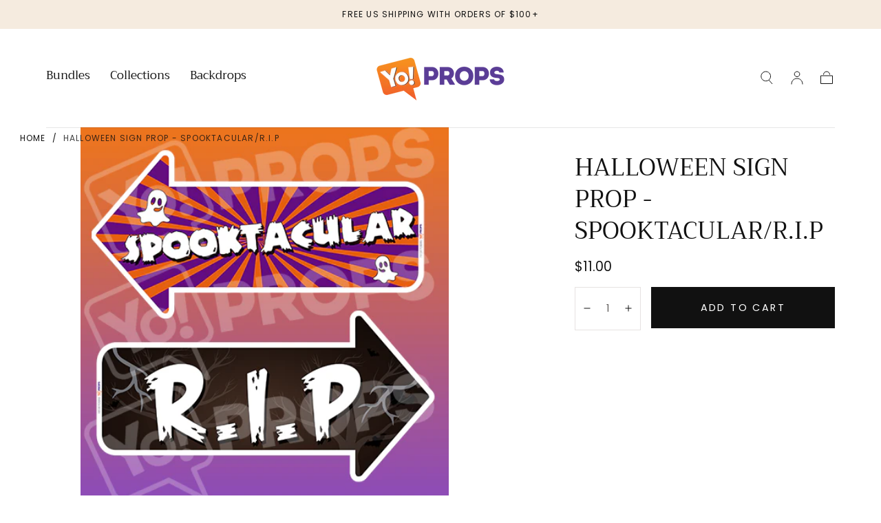

--- FILE ---
content_type: text/css
request_url: https://yoprops.com/cdn/shop/t/12/assets/component-deferred-media.css?v=106499322585299285751733004062
body_size: -413
content:
.deferred-media__poster{background-color:transparent;border:none;cursor:pointer;margin:0;padding:0;height:100%;width:100%;overflow:hidden}.media>.deferred-media__poster{display:flex;align-items:center;justify-content:center;width:100%;height:100%;position:absolute;inset-block-start:0;inset-inline-start:0;z-index:1}.deferred-media__poster img{width:auto;max-width:100%;height:100%;object-fit:cover}.deferred-media{overflow:hidden;background-color:var(--color-body-background)}.deferred-media[data-autoplay] iframe{pointer-events:none}.deferred-media video{background-color:var(--color-body-background)}.deferred-media:not([loaded]) template{z-index:-1}.deferred-media[loaded]>.deferred-media__poster{display:none}.deferred-media__poster:focus:not(:focus-visible){outline:0;box-shadow:none}.deferred-media iframe,.deferred-media video,.deferred-media .shopify-model-viewer-ui,.deferred-media model-viewer{position:absolute;width:100%;height:100%}
/*# sourceMappingURL=/cdn/shop/t/12/assets/component-deferred-media.css.map?v=106499322585299285751733004062 */


--- FILE ---
content_type: text/javascript
request_url: https://yoprops.com/cdn/shop/t/12/assets/product-media.js?v=78869538287133726271733004062
body_size: 1310
content:
class ProductMedia extends HTMLElement{constructor(){super(),this.selectors={slider:"[data-slider]",mediaItem:"[data-media-id]",modalOpeners:"[data-modal-opener-id]",zoomImages:"[data-pswp-image]",btnXr:"[data-shopify-xr]"},this.selectedMediaIndex=Number(this.querySelector(this.selectors.slider).querySelector("[data-selected]")?.dataset.index)||0;const swiperOptions=JSON.parse(this.querySelector(this.selectors.slider).getAttribute("data-swiper-options")),withThumbs=this.dataset.withThumbs;if(withThumbs==="true"){let setWrapperStyles=function(swiper){let wrapperCenterClass="swiper-wrapper__center",buttonDisabledClass=swiper.params.buttonDisabledClass,wrapperEl=swiper.wrapper[0];swiper.prevButton[0].classList.contains(buttonDisabledClass)&&swiper.nextButton[0].classList.contains(buttonDisabledClass)?wrapperEl.classList.add(wrapperCenterClass):wrapperEl.classList.remove(wrapperCenterClass)}}if(this.settings={sliderElement:this.querySelector(this.selectors.slider),sliderInstance:null,options:{initialSlide:0,navigation:{prevEl:this.querySelector(".swiper-button--prev"),nextEl:this.querySelector(".swiper-button--next")},pagination:{el:".swiper-pagination",type:"progressbar"},spaceBetween:2,watchOverflow:!0,watchSlidesVisibility:!0,watchSlidesProgress:!0,preventInteractionOnTransition:!0,autoHeight:this.dataset.autoHeight==="true",on:{afterInit:swiper=>{if(swiper.slides.length>1){const firstSlide=swiper.slides[0],firstSlideVideo=firstSlide.querySelector("video");firstSlideVideo&&this.playPromise(firstSlideVideo);const firstSlideYoutube=firstSlide.querySelector(".js-youtube");firstSlideYoutube&&this.playYoutubeVideo(firstSlideYoutube);const firstSlideVimeo=firstSlide.querySelector(".js-vimeo");firstSlideVimeo&&this.playVimeoVideo(firstSlideVimeo)}},slideChangeTransitionEnd:swiper=>{this.setActiveModalOpener(swiper)},transitionStart:swiper=>{const videos=swiper.el.querySelectorAll("video");Array.from(videos).forEach(video=>{video.pause()})},transitionEnd:swiper=>{if(swiper.slides.length>1){let slideIndex=swiper.activeIndex;const swiperCardWidth=swiper.slides[0].offsetWidth;slideIndex=Math.abs(Math.floor(swiper.translate/[swiperCardWidth]));const activeSlide=Array.from(swiper.slides).find(sliderSlide=>sliderSlide.classList.contains("swiper-slide-active")),activeSlideVideo=activeSlide.querySelector("video"),nextSlideVideo=activeSlide.nextElementSibling?.querySelector("video"),playVideo=video=>{video&&video.paused?this.playPromise(video):video&&video.pause()};playVideo(activeSlideVideo),playVideo(nextSlideVideo);const activeSlideYoutube=activeSlide.querySelector(".js-youtube");activeSlideYoutube&&this.playYoutubeVideo(activeSlideYoutube);const activeSlideVimeo=activeSlide.querySelector(".js-vimeo");activeSlideVimeo&&this.playVimeoVideo(activeSlideVimeo)}}}}},withThumbs==="true"){const thumbSettings={swiper:{el:".swiper-thumbs",initialSlide:this.selectedMediaIndex,centeredSlides:!0,centeredSlidesBounds:!0,freeMode:{enabled:!0,sticky:!0},direction:"horizontal",slidesPerView:6,spaceBetween:2,threshold:5,watchOverflow:!0,watchSlidesVisibility:!0,watchSlidesProgress:!0,breakpoints:{750:{direction:swiperOptions.thumbsDirectionDesktop,spaceBetween:5}},on:{touchEnd:function(s,e){let range=5,diff=s.touches.diff=s.isHorizontal()?s.touches.currentX-s.touches.startX:s.touches.currentY-s.touches.startY;(diff<range||diff>-range)&&(s.allowClick=!0)},afterInit:()=>{this.querySelector(".swiper-thumbs").removeAttribute("style")}}}};this.settings.options.thumbs=thumbSettings,this.settings.options.breakpoints={990:{slidesPerView:swiperOptions.slidesPerViewDesktop}},this.settings.options.on.init=swiper=>{setTimeout(()=>{swiper.thumbs.swiper.el.classList.add("swiper-thumbs--visible")},10)},this.settings.options.on.slideChangeTransitionStart=swiper=>{const thumbsSwiper=swiper.thumbs.swiper,activeIndex=swiper.activeIndex,thumbsActiveIndex=thumbsSwiper.activeIndex;activeIndex!==thumbsActiveIndex&&thumbsSwiper.slideTo(activeIndex)}}else this.settings.options.slidesPerView=1}playPromise(video){let playPromise=video.play();playPromise!==void 0&&playPromise.then(()=>{}).catch(error=>{video.pause()})}playYoutubeVideo(element){element.contentWindow.postMessage('{"event":"command","func":"playVideo","args":""}',"*")}playVimeoVideo(element){element.contentWindow.postMessage('{"method":"play"}',"*")}connectedCallback(){this.init()}init(){const[zoomContainerWidth,zoomContainerHeight,closeIcon,prevIcon,nextIcon]=[this.offsetWidth,this.offsetHeight,this.querySelector("[data-close-icon]"),this.querySelector("[data-prev-icon]"),this.querySelector("[data-next-icon]")];function isPhone(){return window.innerWidth<750}const photoSwipeLightboxInstance=new PhotoSwipeLightbox({gallery:`#${this.settings.sliderElement.id}`,children:"a",mainClass:"pswp--product-media-gallery",loop:!1,showHideAnimationType:"zoom",initialZoomLevel:zoomLevelObject=>isPhone()?zoomLevelObject.vFill:zoomLevelObject.fit,secondaryZoomLevel:zoomLevelObject=>isPhone()?zoomLevelObject.fit:1,pswpModule:PhotoSwipe});photoSwipeLightboxInstance.addFilter("uiElement",(element,data)=>(data.name==="close"?element.innerHTML=closeIcon.innerHTML:data.name==="arrowPrev"?element.innerHTML=prevIcon.innerHTML:data.name==="arrowNext"&&(element.innerHTML=nextIcon.innerHTML),element)),photoSwipeLightboxInstance.addFilter("itemData",(itemData,index)=>itemData.type==="html"&&itemData.element?{html:itemData.element.dataset.pswpHtml}:itemData),photoSwipeLightboxInstance.init(),photoSwipeLightboxInstance.on("beforeOpen",()=>{const videos=this.querySelectorAll("video");Array.from(videos).forEach(video=>{video.play().then(()=>{}).catch(error=>{video.pause()})})}),this.addEventListener("dragstart",event=>{event.preventDefault()}),this.settings.sliderElement&&(this.settings.sliderInstance=new Swiper(this.settings.sliderElement,this.settings.options))}setActiveMedia(id){const mediaFound=Array.from(this.querySelectorAll(this.selectors.mediaItem)).find(media=>Number(media.dataset.mediaId)===id);mediaFound&&this.settings.sliderInstance.slideTo(Number(mediaFound.dataset.index))}setActiveModalOpener(swiper){const activeSlide=swiper.slides.filter(sliderSlide=>sliderSlide.classList.contains("swiper-slide-active"))[0];if(!activeSlide)return;const activeMediaId=activeSlide.dataset.mediaId;if(this.querySelector(`${this.selectors.modalOpeners}.is-active`)?.classList.remove("is-active"),this.querySelector(`${this.selectors.modalOpeners} [data-media-id="${activeMediaId}"]`)?.parentElement.classList.add("is-active"),!(activeSlide.dataset.mediaType==="model"))return;const btnXr=this.querySelector(this.selectors.btnXr);btnXr.dataset.shopifyModel3dId=activeMediaId}}customElements.define("product-media",ProductMedia);
//# sourceMappingURL=/cdn/shop/t/12/assets/product-media.js.map?v=78869538287133726271733004062


--- FILE ---
content_type: text/javascript
request_url: https://yoprops.com/cdn/shop/t/12/assets/complementary-products.js?v=129996825943993922821733004062
body_size: -417
content:
(()=>{if(customElements.get("complementary-products"))return;class ComplementaryProducts extends customElements.get("card-product-slider"){constructor(){super();const swiperOptions=JSON.parse(this.getAttribute("data-swiper-options"))||{};this.sliderOptions={slidesPerView:1,spaceBetween:2,navigation:{nextEl:this.parent.querySelector(".swiper-button--next"),prevEl:this.parent.querySelector(".swiper-button--prev")},breakpoints:{990:{slidesPerView:swiperOptions.slidesPerViewDesktop||2,slidesPerGroup:2}}}}initSlider(){super.initSlider(),this.parentElement.classList.remove("hidden")}}customElements.define("complementary-products",ComplementaryProducts)})();
//# sourceMappingURL=/cdn/shop/t/12/assets/complementary-products.js.map?v=129996825943993922821733004062
